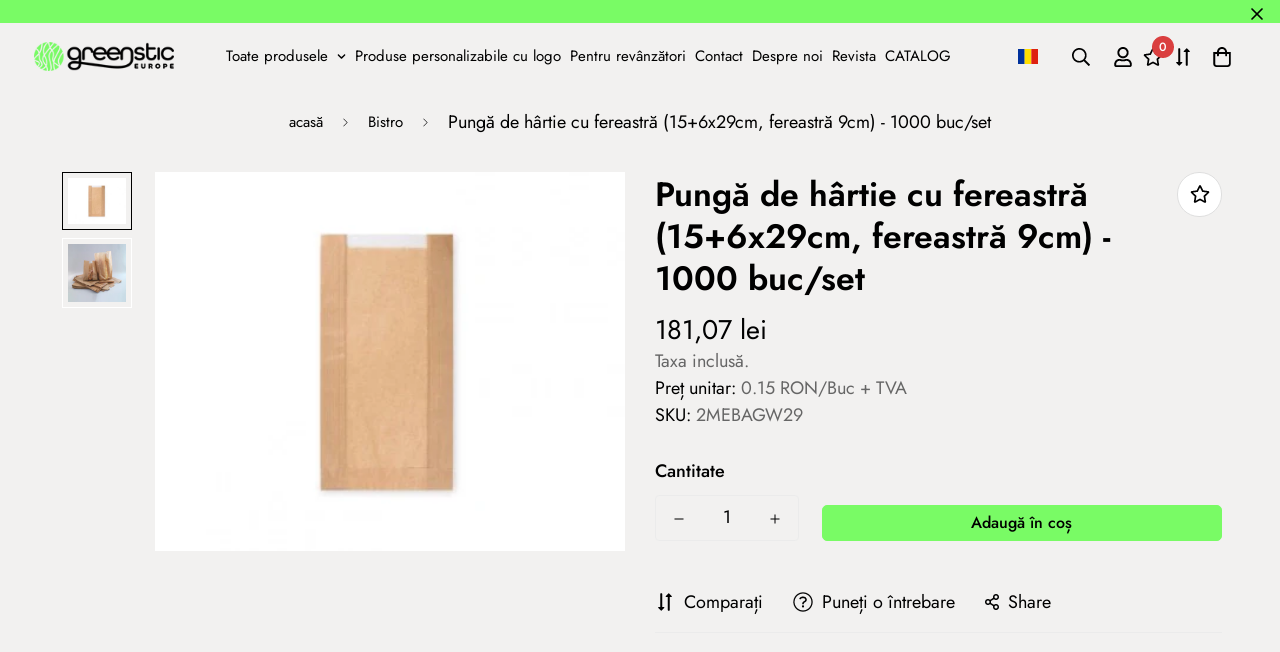

--- FILE ---
content_type: text/html; charset=utf-8
request_url: https://greenstic.ro/products/punga-de-hartie-cu-fereastra-15-6-29cm-fereastra-9cm-1000-buc-set?view=grid-card-item
body_size: 2626
content:
















  








<div class="sf-column"><div class="sf__pcard  cursor-pointer sf-prod__block sf__pcard-style-1" data-view="card"><form method="post" action="/cart/add" accept-charset="UTF-8" class="product-form form" enctype="multipart/form-data" novalidate="novalidate" data-product-id="8718244806992" data-product-handle="punga-de-hartie-cu-fereastra-15-6-29cm-fereastra-9cm-1000-buc-set"><input type="hidden" name="form_type" value="product" /><input type="hidden" name="utf8" value="✓" /><input hidden name="id" required value="47650674770256" data-selected-variant="">
    <div class="sf__pcard-image ">
      <div class="overflow-hidden cursor-pointer relative sf__image-box">
        


<div class="flex justify-center items-center">
  <a href="/products/punga-de-hartie-cu-fereastra-15-6-29cm-fereastra-9cm-1000-buc-set" class="block w-full">
      
        <div class="spc__main-img">
          <div data-image-id="" class="sf-image " data-image-wrapper data-image-loading  style="--aspect-ratio: 3/4;">
  <img
      class="lazyload se-out w-full h-full"
      
      data-src="//greenstic.ro/cdn/shop/files/papirtasakpekaruhoz2_{width}x.webp?v=1700575820"
      data-widths="[180,360,400]"
      data-aspectratio="1.238390092879257"
      data-sizes="auto"
      alt=" Pungă de hârtie cu fereastră (15+6x29cm, fereastră 9cm) - 1000 buc/set - greenstic.ro"
      alt="Pungă de hârtie cu fereastră (15+6x29cm, fereastră 9cm) - 1000 buc/set"
      data-image
  >
  <noscript>
    <img class="se-out w-full h-full" src="//greenstic.ro/cdn/shop/files/papirtasakpekaruhoz2_2048x2048.webp?v=1700575820" alt=" Pungă de hârtie cu fereastră (15+6x29cm, fereastră 9cm) - 1000 buc/set - greenstic.ro">
  </noscript>
</div>

        </div><div class="spc__hover-img">
            <div data-image-id="52813638697296" class="sf-image " data-image-wrapper data-image-loading  style="--aspect-ratio: 3/4;">
  <img
      class="lazyload se-out w-full h-full"
      
      data-src="//greenstic.ro/cdn/shop/files/papirtasakpekaruhoz_{width}x.jpg?v=1700575955"
      data-widths="[180,360,540,550]"
      data-aspectratio="1.0"
      data-sizes="auto"
      alt=" Pungă de hârtie cu fereastră (15+6x29cm, fereastră 9cm) - 1000 buc/set - greenstic.ro"
      alt="Pungă de hârtie cu fereastră (15+6x29cm, fereastră 9cm) - 1000 buc/set"
      data-image
  >
  <noscript>
    <img class="se-out w-full h-full" src="//greenstic.ro/cdn/shop/files/papirtasakpekaruhoz_2048x2048.jpg?v=1700575955" alt=" Pungă de hârtie cu fereastră (15+6x29cm, fereastră 9cm) - 1000 buc/set - greenstic.ro">
  </noscript>
</div>

          </div>
  </a>
</div>

        







        <span class="prod__tag prod__tag--soldout" style="display: none;">
    Vândut
</span>
<div class="sf__pcard-action hidden md:block z-10">
            




  

<button
  class="sf__tooltip-item sf__btn-icon sf-wishlist__button sf__tooltip-left
 sf__tooltip-style-1"
  data-product-handle="punga-de-hartie-cu-fereastra-15-6-29cm-fereastra-9cm-1000-buc-set"type="button">
  
      <span class="sf__tooltip-icon block">


        <svg class="w-[20px] h-[20px]" fill="currentColor" xmlns="http://www.w3.org/2000/svg" viewBox="0 0 576 512"><path d="M528.1 171.5L382 150.2 316.7 17.8c-11.7-23.6-45.6-23.9-57.4 0L194 150.2 47.9 171.5c-26.2 3.8-36.7 36.1-17.7 54.6l105.7 103-25 145.5c-4.5 26.3 23.2 46 46.4 33.7L288 439.6l130.7 68.7c23.2 12.2 50.9-7.4 46.4-33.7l-25-145.5 105.7-103c19-18.5 8.5-50.8-17.7-54.6zM388.6 312.3l23.7 138.4L288 385.4l-124.3 65.3 23.7-138.4-100.6-98 139-20.2 62.2-126 62.2 126 139 20.2-100.6 98z"/></svg>
    
</span>
  
<span
    class="sf__tooltip-content sf-wishlist__button-content"
    data-revert-text="Adaugă în coș"
  >
    
  </span>
</button>






<button
  class="sf__tooltip-item sf__btn-icon sf-prod-compare__button sf__tooltip-left
 sf__tooltip-style-1"
  data-product-handle="punga-de-hartie-cu-fereastra-15-6-29cm-fereastra-9cm-1000-buc-set"type="button">
  
      <span class="sf__tooltip-icon block">


        <svg class="w-[20px] h-[20px]" fill="currentColor" xmlns="http://www.w3.org/2000/svg" viewBox="0 0 384 512"><path fill="currentColor" d="M164 384h-44V48a16 16 0 0 0-16-16H88a16 16 0 0 0-16 16v336H28a12 12 0 0 0-8.73 20.24l68 72a12 12 0 0 0 17.44 0l68-72A12 12 0 0 0 164 384zm200.72-276.24l-68-72a12 12 0 0 0-17.44 0l-68 72A12 12 0 0 0 220 128h44v336a16 16 0 0 0 16 16h16a16 16 0 0 0 16-16V128h44a12 12 0 0 0 8.72-20.24z" class=""></path></svg>
    
</span>
  
<span
    class="sf__tooltip-content sf-prod-compare__button-content"
    data-revert-text="Eliminați din comparație"
  >
    Comparați
  </span>
</button>



<button
  class="sf__tooltip-item sf__btn-icon sf-pqv__button sf__tooltip-left
 sf__tooltip-style-1"
  data-product-handle="punga-de-hartie-cu-fereastra-15-6-29cm-fereastra-9cm-1000-buc-set"type="button">
  
      <span class="sf__tooltip-icon block">


        <svg class="w-[20px] h-[20px]" fill="currentColor" stroke="currentColor" xmlns="http://www.w3.org/2000/svg" viewBox="0 0 576 512">
            <path d="M569.354 231.631C512.969 135.948 407.808 72 288 72 168.14 72 63.004 135.994 6.646 231.63a47.999 47.999 0 0 0 0 48.739C63.032 376.053 168.192 440 288 440c119.86 0 224.996-63.994 281.354-159.631a48.002 48.002 0 0 0 0-48.738zM416 228c0 68.483-57.308 124-128 124s-128-55.517-128-124 57.308-124 128-124 128 55.517 128 124zm125.784 36.123C489.837 352.277 393.865 408 288 408c-106.291 0-202.061-56.105-253.784-143.876a16.006 16.006 0 0 1 0-16.247c29.072-49.333 73.341-90.435 127.66-115.887C140.845 158.191 128 191.568 128 228c0 85.818 71.221 156 160 156 88.77 0 160-70.178 160-156 0-36.411-12.833-69.794-33.875-96.01 53.76 25.189 98.274 66.021 127.66 115.887a16.006 16.006 0 0 1-.001 16.246zM224 224c0-10.897 2.727-21.156 7.53-30.137v.02c0 14.554 11.799 26.353 26.353 26.353 14.554 0 26.353-11.799 26.353-26.353s-11.799-26.353-26.353-26.353h-.02c8.981-4.803 19.24-7.53 30.137-7.53 35.346 0 64 28.654 64 64s-28.654 64-64 64-64-28.654-64-64z"/>
        </svg>
    
</span>
  
<span
    class="sf__tooltip-content "
    data-revert-text=""
  >
    Vizualizare rapidă
  </span>
</button>


          </div>
<div class="sf__pcard-quick-add">


<button
  type="submit"
  name="add"
  class="add-to-cart sf__btn flex-grow shrink not-change relative sf__btn-secondary sf__btn-white "
  data-atc-text="Adăugare rapidă"
>
  <span class="atc-spinner inset-0 absolute items-center justify-center">
    


        <svg class="animate-spin w-[20px] h-[20px] " xmlns="http://www.w3.org/2000/svg" viewBox="0 0 24 24" fill="none">
            <circle class="opacity-25" cx="12" cy="12" r="10" stroke="currentColor" stroke-width="4"></circle>
            <path class="opacity-75" fill="currentColor" d="M4 12a8 8 0 018-8V0C5.373 0 0 5.373 0 12h4zm2 5.291A7.962 7.962 0 014 12H0c0 3.042 1.135 5.824 3 7.938l3-2.647z"></path>
        </svg>
    

</span>

  <span class="not-change atc-text">
    
      Adăugare rapidă
    
  </span>
</button>

    
  </div>
        
      </div>
    </div>
    <div class="sf__pcard-content text-left">
      <div class="mt-3 lg:mt-5">
  <div class="max-w-full w-full">
      <h3 class="block text-base">
        <a href="/products/punga-de-hartie-cu-fereastra-15-6-29cm-fereastra-9cm-1000-buc-set" class="block mb-[5px] leading-normal sf__pcard-name font-medium truncate-lines hover:text-color-secondary">
          Pungă de hârtie cu fereastră (15+6x29cm, fereastră 9cm) - 1000 buc/set
        </a>
      </h3>
    
    
  </div>

  <div class="sf__pcard-price leading-normal">
    <span class="text-color-price-title">Preț:</span>
    <div class="product-prices inline-flex items-center flex-wrap">
  <span class=" prod__price text-color-regular-price">181,07 lei</span>
  <span class="prod__compare_price ml-2 line-through text-color-secondary hidden">181,07 lei</span>
  <div class="text-sm product-prices__unit w-full hidden">
    <span class="visually-hidden visually-hidden--inline">Preț unitar</span>
    <div class="price-unit-price"><span data-unit-price></span><span aria-hidden="true">/</span><span class="visually-hidden">pe&nbsp;</span><span data-unit-price-base-unit></span></div>
  </div>
</div>

  </div>
    
    <div class="main-product__block-tax text-color-subtext">
        <span class="unit-price text-color-price-title">Preț unitar: </span><span class="unit-price text-color-regular-price">0.15&nbsp;RON/Buc + TVA</span>
    </div>

</div>

      <div class="content-view-list mt-5 hidden">
  <div class="leading-7 text-color-secondary mb-4">
    Pungă de hârtie de panificație maro. Datorită ferestrei transparente, conținutul devine vizibil. Ambalare: Pachet: 1000...
  </div>
  <div class="flex items-start">


<button
  type="submit"
  name="add"
  class="add-to-cart sf__btn flex-grow shrink not-change relative sf__btn-primary "
  data-atc-text="Adăugare rapidă"
>
  <span class="atc-spinner inset-0 absolute items-center justify-center">
    


        <svg class="animate-spin w-[20px] h-[20px] " xmlns="http://www.w3.org/2000/svg" viewBox="0 0 24 24" fill="none">
            <circle class="opacity-25" cx="12" cy="12" r="10" stroke="currentColor" stroke-width="4"></circle>
            <path class="opacity-75" fill="currentColor" d="M4 12a8 8 0 018-8V0C5.373 0 0 5.373 0 12h4zm2 5.291A7.962 7.962 0 014 12H0c0 3.042 1.135 5.824 3 7.938l3-2.647z"></path>
        </svg>
    

</span>

  <span class="not-change atc-text">
    
      Adăugare rapidă
    
  </span>
</button>

      
<div class="grid grid-cols-3 gap-2.5 ml-2.5">
      




  

<button
  class="sf__tooltip-item sf__btn-icon sf-wishlist__button sf__tooltip-bottom
 sf__tooltip-style-1"
  data-product-handle="punga-de-hartie-cu-fereastra-15-6-29cm-fereastra-9cm-1000-buc-set"type="button">
  
      <span class="sf__tooltip-icon block">


        <svg class="w-[20px] h-[20px]" fill="currentColor" xmlns="http://www.w3.org/2000/svg" viewBox="0 0 576 512"><path d="M528.1 171.5L382 150.2 316.7 17.8c-11.7-23.6-45.6-23.9-57.4 0L194 150.2 47.9 171.5c-26.2 3.8-36.7 36.1-17.7 54.6l105.7 103-25 145.5c-4.5 26.3 23.2 46 46.4 33.7L288 439.6l130.7 68.7c23.2 12.2 50.9-7.4 46.4-33.7l-25-145.5 105.7-103c19-18.5 8.5-50.8-17.7-54.6zM388.6 312.3l23.7 138.4L288 385.4l-124.3 65.3 23.7-138.4-100.6-98 139-20.2 62.2-126 62.2 126 139 20.2-100.6 98z"/></svg>
    
</span>
  
<span
    class="sf__tooltip-content sf-wishlist__button-content"
    data-revert-text="Adaugă în coș"
  >
    
  </span>
</button>






<button
  class="sf__tooltip-item sf__btn-icon sf-prod-compare__button sf__tooltip-bottom
 sf__tooltip-style-1"
  data-product-handle="punga-de-hartie-cu-fereastra-15-6-29cm-fereastra-9cm-1000-buc-set"type="button">
  
      <span class="sf__tooltip-icon block">


        <svg class="w-[20px] h-[20px]" fill="currentColor" xmlns="http://www.w3.org/2000/svg" viewBox="0 0 384 512"><path fill="currentColor" d="M164 384h-44V48a16 16 0 0 0-16-16H88a16 16 0 0 0-16 16v336H28a12 12 0 0 0-8.73 20.24l68 72a12 12 0 0 0 17.44 0l68-72A12 12 0 0 0 164 384zm200.72-276.24l-68-72a12 12 0 0 0-17.44 0l-68 72A12 12 0 0 0 220 128h44v336a16 16 0 0 0 16 16h16a16 16 0 0 0 16-16V128h44a12 12 0 0 0 8.72-20.24z" class=""></path></svg>
    
</span>
  
<span
    class="sf__tooltip-content sf-prod-compare__button-content"
    data-revert-text="Eliminați din comparație"
  >
    Comparați
  </span>
</button>



<button
  class="sf__tooltip-item sf__btn-icon sf-pqv__button sf__tooltip-bottom
 sf__tooltip-style-1"
  data-product-handle="punga-de-hartie-cu-fereastra-15-6-29cm-fereastra-9cm-1000-buc-set"type="button">
  
      <span class="sf__tooltip-icon block">


        <svg class="w-[20px] h-[20px]" fill="currentColor" stroke="currentColor" xmlns="http://www.w3.org/2000/svg" viewBox="0 0 576 512">
            <path d="M569.354 231.631C512.969 135.948 407.808 72 288 72 168.14 72 63.004 135.994 6.646 231.63a47.999 47.999 0 0 0 0 48.739C63.032 376.053 168.192 440 288 440c119.86 0 224.996-63.994 281.354-159.631a48.002 48.002 0 0 0 0-48.738zM416 228c0 68.483-57.308 124-128 124s-128-55.517-128-124 57.308-124 128-124 128 55.517 128 124zm125.784 36.123C489.837 352.277 393.865 408 288 408c-106.291 0-202.061-56.105-253.784-143.876a16.006 16.006 0 0 1 0-16.247c29.072-49.333 73.341-90.435 127.66-115.887C140.845 158.191 128 191.568 128 228c0 85.818 71.221 156 160 156 88.77 0 160-70.178 160-156 0-36.411-12.833-69.794-33.875-96.01 53.76 25.189 98.274 66.021 127.66 115.887a16.006 16.006 0 0 1-.001 16.246zM224 224c0-10.897 2.727-21.156 7.53-30.137v.02c0 14.554 11.799 26.353 26.353 26.353 14.554 0 26.353-11.799 26.353-26.353s-11.799-26.353-26.353-26.353h-.02c8.981-4.803 19.24-7.53 30.137-7.53 35.346 0 64 28.654 64 64s-28.654 64-64 64-64-28.654-64-64z"/>
        </svg>
    
</span>
  
<span
    class="sf__tooltip-content "
    data-revert-text=""
  >
    Vizualizare rapidă
  </span>
</button>


    </div>
  </div>
</div>


    </div><input type="hidden" name="product-id" value="8718244806992" /></form></div>


</div>


--- FILE ---
content_type: text/css
request_url: https://greenstic.ro/cdn/shop/t/3/assets/beae.base.min.css?v=145827667128827185271744030027
body_size: 5293
content:
.beae-section>div.beae__section--container.beae__section--full,body,html{max-width:100%}.beae-html ol ol,.beae-html ul ol,.beae-html ul ul{margin-block-start:0;margin-block-end:0}.beae-section .beae-section-heading,.beae-section .beae__section--container:not(.beae__section--full){max-width:var(--beae-page-width,1470px)}body,html{width:100vw;min-height:100dvh}body{margin:0;display:block}.beae-builder{position:relative;z-index:1}.beae-sections{width:100%;display:flex;flex-flow:column}.beae-sections.beae-content-wrapper img:not([load]){background:url('https://cdn.beae.com/vendors/images/loading.gif') center center/56px 56px no-repeat}.beae-sections [class*=beae-typo-]{margin-block-start:0px;margin-block-end:0px;margin-inline-start:0;margin-inline-end:0}.beae-sections .beae-btn-pr,.beae-sections .beae-btn-se,.beae-sections .beae-btn-te{text-align:center;zoom:calc(var(--scale-ratio,1) * calc(100% / var(--font-size-ratio,1)))}.beae-sections *,.beae-sections ::after,.beae-sections ::before{box-sizing:border-box}.beae-sections button{border:none}.beae-sections [class*=beae-typo-]:not(.beae-section.beae-core){zoom:calc(100% / var(--font-size-ratio,1))}.beae__section--container .beae__section--container{zoom:100%}button,input,optgroup,select,textarea{font-family:inherit;font-size:100%;font-weight:inherit;font-style:inherit;line-height:inherit;text-transform:inherit;color:inherit;margin:0;padding:0}.beae-flexbox-container{min-height:20px}.beae-section-heading{width:100%;text-align:center}.beae-section-background-video{pointer-events:none;overflow:hidden;position:absolute;top:0;left:0;bottom:0;right:0}.beae-section-background-video iframe,.beae-section-background-video video{position:absolute;top:50%;left:50%;transform:translate(-50%,-50%);width:100%;height:100%;overflow:hidden;object-fit:cover;pointer-events:none;border:none;background:#000;z-index:-1}.beae-section,div.beae__section--container{position:relative;width:100%}.beae-section__overlay>.beae-overlay{display:block;position:absolute;top:0;left:0;bottom:0;right:0}.beae-section:not(.beae-section){float:left}.beae-section.beae-section{clear:both}div.beae__section--container{margin:0 auto;display:flex;flex-wrap:wrap}.beae-section-shape-divider{position:absolute;left:0;right:0;overflow:hidden;-webkit-transform:translate3d(0,0,0);transform:translate3d(0,0,0);display:flex}.beae-section-shape-divider[data-shape-position=top]{top:0}.beae-section-shape-divider[data-shape-position=bottom]{bottom:0}.beae-section-shape-divider[data-shape-position=bottom]>span{transform:rotateX(180deg)}.beae-flexbox-core,.beae-section-shape-divider>span{width:100%}.beae-section-shape-divider svg{display:flex;position:relative;left:50%;transform:translateX(-50%);width:100%;height:100px}.beae-grid-container{position:relative;display:grid!important;margin:0 auto!important;--gap-x:0px;--gap-y:0px;--grid-gutter:calc(var(--beae-site-margin-mobile, 19px) - var(--gap-y));--cell-max-width:100%;--inset-padding:0vw;grid-template-rows:repeat(var(--rows-mobile),calc(100vw * 0.0212));grid-template-columns:minmax(var(--grid-gutter),1fr) repeat(var(--cols-mobile),minmax(0,var(--cell-max-width))) minmax(var(--grid-gutter),1fr);row-gap:var(--gap-y);column-gap:var(--gap-x)}.beae-scale-ratio{zoom:calc(var(--scale-ratio,1) * calc(100% / var(--font-size-ratio,1)))}.beae-grid-block{position:relative;z-index:10}.beae-grid-block>.beae-block{position:absolute;top:0;left:0;width:100%;height:100%;display:flex}.beae-grid-block>.beae-block.beae-core>.beae-block:not([data-min-height=content]){display:inline-block;width:fit-content;height:fit-content}.beae-grid-block .beae-core{justify-content:var(--align-x);align-items:var(--align-y)}div.beae-sections .beae-flexbox-row .beae-flexbox-column>.beae-block.beae-core{display:block;width:auto;height:auto}[data-beae-animation]{animation-duration:1s}.beae-image-default{display:block;line-height:0}div.beae-builder{width:100%;margin:0 auto}div.beae-core img{width:100%;height:auto;border:0;float:left;vertical-align:middle}div.beae-core figure{margin:0}div.beae-block{position:relative;display:block;height:fit-content}h1,h2,h3,h4,h5,h6,img,p{margin:0;vertical-align:baseline}.beae-block ol,.beae-block ul{list-style:none;padding:0;margin:0}.beae-html ol,.beae-html ul{color:inherit;display:block;margin-block-start:1em;margin-block-end:1em;margin-inline-start:0;margin-inline-end:0;padding-inline-start:40px}.beae-html ul{list-style-type:disc}.beae-html ol{list-style-type:decimal}.beae-html ul ul{list-style-type:circle}.beae-html ul ul ul{list-style-type:square}.beae-block button,.beae-block input,.beae-block select,.beae-block textarea{font-family:inherit}.beae-section>.beae-flexbox,.beae-section>.beae-grid-system{padding-top:var(--beae-section-padding-top);padding-bottom:var(--beae-section-padding-bottom)}.beae-grid-system .beae-section-heading,.beae-section>div.beae-flexbox>div.beae__section--container:not(.beae__section--full){padding-left:var(--beae-site-margin);padding-right:var(--beae-site-margin)}.beae-section .beae-background-image{position:absolute;top:0;left:0;z-index:-1;width:100%;height:100%}.beae-section .beae-background-image img{width:100%;height:100%}.beae-section .beae-section-heading{padding-bottom:var(--heading-fill, '0px');text-align:var(--heading-alignment, 'center');margin:0 auto}.beae-section .beae-section-heading div.beae-section-heading-content{width:100%;text-align:var(--heading-alignment, 'center');filter:var(--heading-filter, '')}.beae-section .beae-section-heading .beae-section-heading__wrapper{margin:0 var(--heading-margin, '24%');position:relative}.beae-flexbox-row{display:flex;width:100%}.beae-grid-block .beae-core .beae-block.beae-x-fit{width:100%;height:100%;display:flex;align-items:center;justify-content:center}.beae-x-fit>div[data-fill=true]{height:100%;width:100%;text-align:center}.beae-slide-item img{pointer-events:none}@media (min-width:768px){.beae-grid-container{position:relative;display:grid!important;--gap-x:0px;--gap-y:0px;--grid-gutter:calc(var(--beae-site-margin, 15px) - var(--gap-y));--cell-max-width:calc((var(--container-width, 1920px) - (var(--gap-x) * calc(var(--cols) - 1))) / var(--cols));--inset-padding:0vw;----est-container-width:min(var(--container-width, calc(var(--beae-page-width, 1470px) - var(--beae-site-margin, 30px) - var(--beae-site-margin, 30px))), calc(100vw - var(--beae-site-margin, 30px) - var(--beae-site-margin, 30px)));--est-container-width:min(var(--container-width, 1470px), 100vw);grid-template-rows:repeat(var(--rows),calc(var(--est-container-width) * 0.0075));grid-template-columns:minmax(var(--grid-gutter),1fr) repeat(var(--cols),minmax(0,var(--cell-max-width))) minmax(var(--grid-gutter),1fr);row-gap:var(--gap-y);column-gap:var(--gap-x)}.beae-grid-carousel__pagination,.beae-grid-carousel__snaps{display:none!important}}.beae-next-popup--container{z-index:2000000;position:fixed!important;top:0;left:0;width:100vw;height:100dvh;display:flex;box-sizing:content-box;justify-content:center;align-items:center}.beae-next-popup--container:after{content:"";position:fixed;height:100dvh;width:100vw;background:#0000008f;left:0;top:0;z-index:1;backdrop-filter:blur(5px);opacity:0;cursor:url("data:image/svg+xml,%3Csvg xmlns='http://www.w3.org/2000/svg' role='presentation' stroke-width='2' focusable='false' width='44' height='44' viewBox='-10 -10 44 44' style='outline: 1px solid %23fff;outline-offset: -1px;border-radius: 100%25;'%3E%3Cpath d='M17.658 6.343 6.344 17.657M17.658 17.657 6.344 6.343' stroke='white'%3E%3C/path%3E%3C/svg%3E") 22 22,auto;transition:250ms ease-in-out .3s}.beae-next-popup--container.active:after{opacity:1;transition:250ms ease-in-out .1s}.beae-next-popup--container .beae-popup__wrapper{position:relative;z-index:2;justify-content:center;align-items:center;width:fit-content;margin:0;min-height:auto;display:inline-flex}.beae-next-popup--container .beae-popup__wrapper .beae-popup__body{position:relative;padding:1.4rem 0;max-height:calc(100dvh - 40px);display:inline-flex;overflow:auto}.beae-popup__body{background:#fff;border-radius:10px;min-height:60px;max-width:96vw}.beae-popup__content{opacity:0;height:100%;width:100%;padding:0 1.4rem;transition:opacity .1s cubic-bezier(.4, 0, .6, 1)}.beae-next-popup--container.active .beae-popup__content{opacity:1;transition:opacity 250ms cubic-bezier(.4, 0, .6, 1) .6s}.beae-next-popup--container[data-layout=center] .beae-popup__body{transform:scale(.9) translateY(10%);width:var(--beae-popup-width);opacity:0;transition:250ms ease-in-out .3s}.beae-next-popup--container[data-layout=center].active .beae-popup__body{transition:250ms ease-out .3s;opacity:1;transform:scale(1) translateY(0)}.beae-next-popup--container[data-layout=left]{justify-content:flex-start;padding-left:1rem}.beae-next-popup--container[data-layout=right]{justify-content:flex-end;width:calc(100vw - 1rem)}.beae-next-popup--container[data-layout=left] .beae-popup__body,.beae-next-popup--container[data-layout=right] .beae-popup__body{height:calc(100dvh - 2rem);width:0;opacity:0;transform:none;transition:250ms cubic-bezier(.4, 0, .6, 1) .1s}.beae-next-popup--container[data-layout=left].active .beae-popup__body,.beae-next-popup--container[data-layout=right].active .beae-popup__body{width:var(--beae-popup-width);opacity:1;transform:none;transition:250ms cubic-bezier(.4, 0, .6, 1) .3s}.beae-next-popup--container .beae-popup__close{position:absolute;top:.5rem;right:.5rem;font-size:20px;z-index:3;cursor:pointer;margin:0;background:0 0;padding:10px;border-radius:100%;transform:scale(0);opacity:0;border:none;line-height:0;color:#00000030;transition:250ms ease-in-out .1s}.beae-next-popup--container .beae-popup__body:hover .beae-popup__close{background:#fff;color:#00000060}.beae-next-popup--container .beae-popup__body .beae-popup__close:hover{color:#000}.beae-next-popup--container__close svg{height:26px;width:26px}.beae-next-popup--container.active .beae-popup__close{transition:250ms ease-out;opacity:1;transform:scale(1)}.beae-spinner svg{animation:.5s linear infinite beae-spinner;width:36px;height:36px;color:#222}@media (max-width:767px){.beae-grid-system .beae-section-heading,.beae-section>div.beae-flexbox>div.beae__section--container:not(.beae__section--full){padding-left:var(--beae-site-margin-mobile);padding-right:var(--beae-site-margin-mobile)}.beae-flexbox-row{display:block}.beae-section>.beae-flexbox,.beae-section>.beae-grid-system{padding-top:var(--beae-section-padding-top-mobile,1.4vmax);padding-bottom:var(--beae-section-padding-bottom-mobile,1.4vmax)}.beae-grid-system .beae-section-heading{position:sticky;left:0}.beae-section .beae-section-heading{padding-bottom:var(--heading-fill-mobile, '0px');text-align:var(--heading-alignment-mobile, 'center');max-width:100vw;margin:0 auto}.beae-section .beae-section-heading div.beae-section-heading-content{text-align:var(--heading-alignment-mobile, 'center');width:100%}.beae-section .beae-section-heading .beae-section-heading__wrapper{position:relative;margin:0}.beae-grid-system.beae-grid-carousel{scrollbar-width:none;scroll-snap-type:x mandatory;overscroll-behavior-x:contain;overflow:auto hidden;position:relative}.beae-grid-carousel__snaps{position:relative;margin-left:var(--beae-site-margin-mobile,19px);display:grid;grid:auto/auto-flow 80vw;z-index:100000}.beae-grid-carousel__snaps>.beae-grid-carousel__snap{scroll-snap-align:center;display:inline-block!important}.beae-grid-system::-webkit-scrollbar{-webkit-appearance:none;height:7px;width:7px}.beae-grid-carousel__pagination{position:absolute;z-index:100000;bottom:calc(var(--beae-section-padding-bottom) + 10px);left:50%;transform:translateX(-50%);display:flex;justify-content:center;align-items:center;gap:5px}.beae-grid-carousel__pagination>div{width:8px;height:8px;border-radius:50%;background-color:#cdcdcd;cursor:pointer;display:inline-block!important}.beae-grid-carousel__pagination>div.active{background-color:#00000060}.beae-grid-system::-webkit-scrollbar-thumb{border-radius:10px;background-color:#bbbbbb80;box-shadow:0 0 1px rgba(255,255,255,.25)}.beae-next-popup--container[data-layout]{padding:14px 14px 0;height:calc(100dvh - 28px);width:calc(100dvw - 28px);bottom:14px;top:auto;align-items:flex-end}.beae-next-popup--container[data-layout-mobile=bottom] .beae-popup__body,.beae-next-popup--container[data-layout-mobile=bottom] .beae-popup__wrapper{width:100%!important}.beae-next-popup--container .beae-popup__close{display:none}.beae-next-popup--container[data-layout] .beae-popup__body{height:auto;max-width:calc(100vw - 28px)}.beae-next-popup--container .beae-popup__wrapper .beae-popup__body{height:auto;width:var(--beae-popup-width);max-height:86dvh;opacity:0;transform:translateY(40%);transition:250ms cubic-bezier(.4, 0, .6, 1) .1s}.beae-next-popup--container.active .beae-popup__wrapper .beae-popup__body{opacity:1;transform:translateY(0);transition:250ms cubic-bezier(.4, 0, .6, 1) .3s}.beae-next-popup--container .beae-popup__wrapper:before{content:url("data:image/svg+xml,%3Csvg xmlns='http://www.w3.org/2000/svg' role='presentation' stroke-width='2' focusable='false' width='24' height='24' class='icon icon-close' viewBox='0 0 24 24'%3E%3Cpath d='M17.658 6.343 6.344 17.657M17.658 17.657 6.344 6.343' stroke='white'%3E%3C/path%3E%3C/svg%3E");position:absolute;bottom:calc(100% + 24px);left:50%;font-size:20px;outline:#fff solid 1px;display:flex;justify-content:center;align-items:center;z-index:3;transform:translateX(-50%);cursor:pointer;border-radius:100%;height:42px;width:42px;opacity:0;line-height:0;transition:opacity 250ms cubic-bezier(.4, 0, .6, 1) .1s}.beae-next-popup--container.active .beae-popup__wrapper:before{opacity:1;transition:opacity 250ms cubic-bezier(.4, 0, .6, 1) .5s}.beae-next-popup--container{justify-content:flex-end;align-items:center}.beae-next-popup--container[data-layout-mobile=center] .beae-popup__body{transform:scale(.9) translateY(10%);width:var(--beae-popup-width);opacity:0;transition:250ms ease-in-out .3s}.beae-next-popup--container[data-layout-mobile=center].active .beae-popup__body{transition:250ms ease-out .3s;opacity:1;transform:scale(1) translateY(0)}.beae-next-popup--container[data-layout-mobile=left] .beae-popup__body,.beae-next-popup--container[data-layout-mobile=right] .beae-popup__body{height:calc(100dvh - 2rem);width:0;opacity:0;transform:none;transition:250ms cubic-bezier(.4, 0, .6, 1) .1s}.beae-next-popup--container[data-layout-mobile=left].active .beae-popup__body,.beae-next-popup--container[data-layout-mobile=right].active .beae-popup__body{width:var(--beae-popup-width);opacity:1;transform:none;transition:250ms cubic-bezier(.4, 0, .6, 1) .3s}}#beae-next-toast{visibility:hidden;opacity:0;background-color:#000;color:#fff;position:fixed;z-index:999999;left:0;right:0;bottom:0;font-size:14px;line-height:20px;display:flex;align-items:center;justify-content:center;padding:6px;transition:.2s cubic-bezier(.51,0,.58,.87)}#beae-next-toast.beae-next-toast-show{visibility:visible;opacity:1}#beae-next-toast #beae-next-toast-icon{padding:0;width:20px;height:20px;display:flex;margin-right:5px}#beae-next-toast #beae-next-toast-icon svg path{fill:#fff}#beae-next-toast.beae-next-toast-error{background:#ffb800;color:#000}@keyframes zoomIn{0%{transform:scale(.5,.5)}100%{transform:scale(1,1)}}@keyframes zoomOut{0%{transform:scale(1.5,1.5)}100%{transform:scale(1,1)}}@keyframes beae-spinner{to{transform:rotate(1turn)}}.beae-spinner--wrp{position:absolute;top:0;left:0;right:0;bottom:0;display:flex;justify-content:center;align-items:center;background:#cccccccc}.beae-spinner{width:20px;height:20px;max-width:20px;max-height:20px;min-width:20px;min-height:20px;border:2px solid #fff;border-bottom-color:transparent;border-radius:50%;display:inline-block!important;opacity:1;box-sizing:border-box;animation:1s linear infinite beae-rotation}@keyframes beae-rotation{0%{transform:rotate(0)}100%{transform:rotate(359deg)}}.beae-body--preview .beae-placeholder-on-builder-mode,.beae-body--preview .beae-preview-hidden{display:none!important}.be-animate-bounce-in:hover,.be-animate-bounce-out:hover{transition-timing-function:cubic-bezier(.47,2.02,.31,-.36)}.be-animate-bob:hover,.be-animate-hang:hover{animation-delay:0s,.3s;animation-fill-mode:forwards;animation-direction:normal,alternate}.be-animated{animation-duration:1s;animation-fill-mode:both}@keyframes be-bounce{20%,53%,80%,from,to{animation-timing-function:cubic-bezier(.215,.61,.355,1);transform:translate3d(0,0,0)}40%,43%{animation-timing-function:cubic-bezier(.755,.05,.855,.06);transform:translate3d(0,-30px,0)}70%{animation-timing-function:cubic-bezier(.755,.05,.855,.06);transform:translate3d(0,-15px,0)}90%{transform:translate3d(0,-4px,0)}}.be-bounce{animation-name:be-bounce;transform-origin:center bottom}@keyframes be-bounceIn{20%,40%,60%,80%,from,to{animation-timing-function:cubic-bezier(.215,.61,.355,1)}0%{opacity:0;transform:scale3d(.3,.3,.3)}20%{transform:scale3d(1.1,1.1,1.1)}40%{transform:scale3d(.9,.9,.9)}60%{opacity:1;transform:scale3d(1.03,1.03,1.03)}80%{transform:scale3d(.97,.97,.97)}to{opacity:1;transform:scale3d(1,1,1)}}.be-bounceIn{animation-name:be-bounceIn}@keyframes be-bounceInDown{60%,75%,90%,from,to{animation-timing-function:cubic-bezier(.215,.61,.355,1)}0%{opacity:0;transform:translate3d(0,-3000px,0)}60%{opacity:1;transform:translate3d(0,25px,0)}75%{transform:translate3d(0,-10px,0)}90%{transform:translate3d(0,5px,0)}to{transform:none}}.be-bounceInDown{animation-name:be-bounceInDown}@keyframes be-bounceInLeft{60%,75%,90%,from,to{animation-timing-function:cubic-bezier(.215,.61,.355,1)}0%{opacity:0;transform:translate3d(-3000px,0,0)}60%{opacity:1;transform:translate3d(25px,0,0)}75%{transform:translate3d(-10px,0,0)}90%{transform:translate3d(5px,0,0)}to{transform:none}}.be-bounceInLeft{animation-name:be-bounceInLeft}@keyframes be-bounceInRight{60%,75%,90%,from,to{animation-timing-function:cubic-bezier(.215,.61,.355,1)}from{opacity:0;transform:translate3d(3000px,0,0)}60%{opacity:1;transform:translate3d(-25px,0,0)}75%{transform:translate3d(10px,0,0)}90%{transform:translate3d(-5px,0,0)}to{transform:none}}.be-bounceInRight{animation-name:be-bounceInRight}@keyframes be-bounceInUp{60%,75%,90%,from,to{animation-timing-function:cubic-bezier(.215,.61,.355,1)}from{opacity:0;transform:translate3d(0,3000px,0)}60%{opacity:1;transform:translate3d(0,-20px,0)}75%{transform:translate3d(0,10px,0)}90%{transform:translate3d(0,-5px,0)}to{transform:translate3d(0,0,0)}}.be-bounceInUp{animation-name:be-bounceInUp}@keyframes be-fadeIn{from{opacity:0}to{opacity:1}}.be-fadeIn{animation-name:be-fadeIn}@keyframes be-fadeInDown{from{opacity:0;transform:translate3d(0,-100%,0)}to{opacity:1;transform:none}}.be-fadeInDown{animation-name:be-fadeInDown}@keyframes be-fadeInDownBig{from{opacity:0;transform:translate3d(0,-2000px,0)}to{opacity:1;transform:none}}.be-fadeInDownBig{animation-name:be-fadeInDownBig}@keyframes be-fadeInLeft{from{opacity:0;transform:translate3d(-100%,0,0)}to{opacity:1;transform:none}}.be-fadeInLeft{animation-name:be-fadeInLeft}@keyframes be-fadeInLeftBig{from{opacity:0;transform:translate3d(-2000px,0,0)}to{opacity:1;transform:none}}.be-fadeInLeftBig{animation-name:be-fadeInLeftBig}@keyframes be-fadeInRight{from{opacity:0;transform:translate3d(100%,0,0)}to{opacity:1;transform:none}}.be-fadeInRight{animation-name:be-fadeInRight}@keyframes be-fadeInRightBig{from{opacity:0;transform:translate3d(2000px,0,0)}to{opacity:1;transform:none}}.be-fadeInRightBig{animation-name:be-fadeInRightBig}@keyframes be-fadeInUp{from{opacity:0;transform:translate3d(0,100%,0)}to{opacity:1;transform:none}}.be-fadeInUp{animation-name:be-fadeInUp}@keyframes be-fadeInUpBig{from{opacity:0;transform:translate3d(0,2000px,0)}to{opacity:1;transform:none}}.be-fadeInUpBig{animation-name:be-fadeInUpBig}@keyframes be-flash{50%,from,to{opacity:1}25%,75%{opacity:0}}.be-flash{animation-name:be-flash}.be-flip{animation-name:be-flip}@keyframes be-flip{from{transform:rotateY(180deg)}to{transform:rotateY(0)}}@keyframes be-flipInX{from{transform:perspective(400px) rotate3d(1,0,0,90deg);animation-timing-function:ease-in;opacity:0}40%{transform:perspective(400px) rotate3d(1,0,0,-20deg);animation-timing-function:ease-in}60%{transform:perspective(400px) rotate3d(1,0,0,10deg);opacity:1}80%{transform:perspective(400px) rotate3d(1,0,0,-5deg)}to{transform:perspective(400px)}}.be-flipInX{-webkit-backface-visibility:visible!important;backface-visibility:visible!important;animation-name:be-flipInX}@keyframes be-flipInY{from{transform:perspective(400px) rotate3d(0,1,0,90deg);animation-timing-function:ease-in;opacity:0}40%{transform:perspective(400px) rotate3d(0,1,0,-20deg);animation-timing-function:ease-in}60%{transform:perspective(400px) rotate3d(0,1,0,10deg);opacity:1}80%{transform:perspective(400px) rotate3d(0,1,0,-5deg)}to{transform:perspective(400px)}}.be-flipInY{-webkit-backface-visibility:visible!important;backface-visibility:visible!important;animation-name:be-flipInY}@keyframes be-jackInTheBox{from{opacity:0;transform:scale(.1) rotate(30deg);transform-origin:center bottom}50%{transform:rotate(-10deg)}70%{transform:rotate(3deg)}to{opacity:1;transform:scale(1)}}.be-jackInTheBox{animation-name:be-jackInTheBox}@keyframes be-jello{11.1%,from,to{transform:none}22.2%{transform:skewX(-12.5deg) skewY(-12.5deg)}33.3%{transform:skewX(6.25deg) skewY(6.25deg)}44.4%{transform:skewX(-3.125deg) skewY(-3.125deg)}55.5%{transform:skewX(1.5625deg) skewY(1.5625deg)}66.6%{transform:skewX(-.78125deg) skewY(-.78125deg)}77.7%{transform:skewX(.39062deg) skewY(.39062deg)}88.8%{transform:skewX(-.19531deg) skewY(-.19531deg)}}.be-jello{animation-name:be-jello;transform-origin:center}@keyframes be-pulse{from,to{transform:scale3d(1,1,1)}50%{transform:scale3d(1.05,1.05,1.05)}}.be-pulse{animation-name:be-pulse}@keyframes be-rollIn{from{opacity:0;transform:translate3d(-100%,0,0) rotate3d(0,0,1,-120deg)}to{opacity:1;transform:none}}.be-rollIn{animation-name:be-rollIn}@keyframes be-rotateIn{0%{-webkit-transform:rotate(0);transform:rotate(0)}100%{-webkit-transform:rotate(360deg);transform:rotate(360deg)}}.be-rotateIn{animation-name:be-rotateIn}@keyframes be-rotateInDownLeft{from{transform-origin:left bottom;transform:rotate3d(0,0,1,-45deg);opacity:0}to{transform-origin:left bottom;transform:none;opacity:1}}.be-rotateInDownLeft{animation-name:be-rotateInDownLeft}@keyframes be-rotateInDownRight{from{transform-origin:right bottom;transform:rotate3d(0,0,1,45deg);opacity:0}to{transform-origin:right bottom;transform:none;opacity:1}}.be-rotateInDownRight{animation-name:be-rotateInDownRight}@keyframes be-rotateInUpLeft{from{transform-origin:left bottom;transform:rotate3d(0,0,1,45deg);opacity:0}to{transform-origin:left bottom;transform:none;opacity:1}}.be-rotateInUpLeft{animation-name:be-rotateInUpLeft}@keyframes be-rotateInUpRight{from{transform-origin:right bottom;transform:rotate3d(0,0,1,-90deg);opacity:0}to{transform-origin:right bottom;transform:none;opacity:1}}.be-rotateInUpRight{animation-name:be-rotateInUpRight}@keyframes be-rubberBand{from,to{transform:scale3d(1,1,1)}30%{transform:scale3d(1.25,.75,1)}40%{transform:scale3d(.75,1.25,1)}50%{transform:scale3d(1.15,.85,1)}65%{transform:scale3d(.95,1.05,1)}75%{transform:scale3d(1.05,.95,1)}}.be-rubberBand{animation-name:be-rubberBand}@keyframes be-shake{from,to{transform:translate3d(0,0,0)}10%,30%,50%,70%,90%{transform:translate3d(-10px,0,0)}20%,40%,60%,80%{transform:translate3d(10px,0,0)}}@keyframes be-slideInDown{from{transform:translate3d(0,-100%,0);visibility:visible}to{transform:translate3d(0,0,0)}}.be-slideInDown{animation-name:be-slideInDown}@keyframes be-slideInLeft{from{transform:translate3d(-100%,0,0);visibility:visible}to{transform:translate3d(0,0,0)}}.be-slideInLeft{animation-name:be-slideInLeft}@keyframes be-slideInRight{from{transform:translate3d(100%,0,0);visibility:visible}to{transform:translate3d(0,0,0)}}.be-slideInRight{animation-name:be-slideInRight}@keyframes be-slideInUp{from{transform:translate3d(0,100%,0);visibility:visible}to{transform:translate3d(0,0,0)}}.be-slideInUp{animation-name:be-slideInUp}@keyframes be-tada{from,to{transform:scale3d(1,1,1)}10%,20%{transform:scale3d(.9,.9,.9) rotate3d(0,0,1,-3deg)}30%,50%,70%,90%{transform:scale3d(1.1,1.1,1.1) rotate3d(0,0,1,3deg)}40%,60%,80%{transform:scale3d(1.1,1.1,1.1) rotate3d(0,0,1,-3deg)}}.be-tada{animation-name:be-tada}@keyframes shake{from,to{transform:translate3d(0,0,0)}10%,30%,50%,70%,90%{transform:translate3d(-10px,0,0)}20%,40%,60%,80%{transform:translate3d(10px,0,0)}}.be-shake{animation-name:shake}@keyframes be-wobble{from,to{transform:none}15%{transform:translate3d(-25%,0,0) rotate3d(0,0,1,-5deg)}30%{transform:translate3d(20%,0,0) rotate3d(0,0,1,3deg)}45%{transform:translate3d(-15%,0,0) rotate3d(0,0,1,-3deg)}60%{transform:translate3d(10%,0,0) rotate3d(0,0,1,2deg)}75%{transform:translate3d(-5%,0,0) rotate3d(0,0,1,-1deg)}}.be-wobble{animation-name:be-wobble}@keyframes be-zoomIn{from{opacity:0;transform:scale3d(.3,.3,.3)}50%{opacity:1}}.be-zoomIn{animation-name:be-zoomIn}@keyframes be-zoomInDown{from{opacity:0;transform:scale3d(.1,.1,.1) translate3d(0,-1000px,0);animation-timing-function:cubic-bezier(.55,.055,.675,.19)}60%{opacity:1;transform:scale3d(.475,.475,.475) translate3d(0,60px,0);animation-timing-function:cubic-bezier(.175,.885,.32,1)}}.be-zoomInDown{animation-name:be-zoomInDown}@keyframes be-zoomInLeft{from{opacity:0;transform:scale3d(.1,.1,.1) translate3d(-1000px,0,0);animation-timing-function:cubic-bezier(.55,.055,.675,.19)}60%{opacity:1;transform:scale3d(.475,.475,.475) translate3d(10px,0,0);animation-timing-function:cubic-bezier(.175,.885,.32,1)}}.be-zoomInLeft{animation-name:be-zoomInLeft}@keyframes be-zoomInRight{from{opacity:0;transform:scale3d(.1,.1,.1) translate3d(1000px,0,0);animation-timing-function:cubic-bezier(.55,.055,.675,.19)}60%{opacity:1;transform:scale3d(.475,.475,.475) translate3d(-10px,0,0);animation-timing-function:cubic-bezier(.175,.885,.32,1)}}.be-zoomInRight{animation-name:be-zoomInRight}@keyframes be-zoomInUp{from{opacity:0;transform:scale3d(.1,.1,.1) translate3d(0,1000px,0);animation-timing-function:cubic-bezier(.55,.055,.675,.19)}60%{opacity:1;transform:scale3d(.475,.475,.475) translate3d(0,-60px,0);animation-timing-function:cubic-bezier(.175,.885,.32,1)}}.be-zoomInUp{animation-name:be-zoomInUp}.be-animate-backward{transition:.35s}.be-animate-backward:hover{transform:translateX(-8px)}@keyframes be-bob{0%,100%{transform:translateY(-8px)}50%{transform:translateY(-4px)}}@keyframes be-bob-float{100%{transform:translateY(-8px)}}.be-animate-bob:hover{animation-name:be-bob-float,be-bob;animation-duration:.3s,1.5s;animation-timing-function:ease-out,ease-in-out;animation-iteration-count:1,infinite}.be-animate-buzz-out:hover,.be-animate-buzz:hover,.be-animate-pop:hover{animation-timing-function:linear}.be-animate-bounce-in,.be-animate-bounce-out{transition-duration:.5s}.be-animate-bounce-in:hover{transform:scale(1.2)}.be-animate-bounce-out:hover{transform:scale(.8)}@keyframes pb-buzz-out{10%,30%{transform:translateX(3px) rotate(2deg)}20%,40%{transform:translateX(-3px) rotate(-2deg)}50%,70%{transform:translateX(2px) rotate(1deg)}60%,80%{transform:translateX(-2px) rotate(-1deg)}90%{transform:translateX(1px) rotate(0)}100%{transform:translateX(-1px) rotate(0)}}.be-animate-buzz-out:hover{animation-name:pb-buzz-out;animation-duration:.75s;animation-iteration-count:1}@keyframes pb-buzz{50%{transform:translateX(3px) rotate(2deg)}100%{transform:translateX(-3px) rotate(-2deg)}}.be-animate-buzz:hover{animation-name:pb-buzz;animation-duration:.15s;animation-iteration-count:infinite}.be-animate-float-shadow{position:relative;transition-duration:.3s;transition-property:transform}.be-animate-float-shadow:before{position:absolute;z-index:-1;content:'';top:100%;left:5%;height:10px;width:90%;opacity:0;background:radial-gradient(ellipse at center,rgba(0,0,0,.35) 0,transparent 80%);transition-duration:.3s;transition-property:transform,opacity}.be-animate-float-shadow:hover{transform:translateY(-5px)}.be-animate-float-shadow:hover:before{opacity:1;transform:translateY(5px)}.be-animate-float,.be-animate-sink{transition-duration:.3s;transition-property:transform;transition-timing-function:ease-out}.be-animate-float:hover{transform:translateY(-8px)}.be-animate-glow,.be-animate-shadow{transition-duration:.3s;transition-property:box-shadow}.be-animate-glow:hover{box-shadow:0 0 8px rgba(0,0,0,.6)}.be-animate-grow-shadow:hover,.be-animate-shadow:hover{box-shadow:0 10px 10px -10px rgba(0,0,0,.5)}.be-animate-grow,.be-animate-grow-rotate,.be-animate-rotate,.be-animate-shrink,.be-animate-skew{transition-duration:.3s;transition-property:transform}.be-animate-grow-rotate:hover{transform:scale(1.1) rotate(4deg)}.be-animate-grow-shadow{transition-duration:.3s;transition-property:box-shadow,transform}.be-animate-grow-shadow:hover,.be-animate-grow:hover{transform:scale(1.1)}@keyframes be-hang{0%,100%{transform:translateY(8px)}50%{transform:translateY(4px)}}@keyframes be-hang-sink{100%{transform:translateY(8px)}}.be-animate-hang:hover{animation-name:be-hang-sink,be-hang;animation-duration:.3s,1.5s;animation-timing-function:ease-out,ease-in-out;animation-iteration-count:1,infinite}@keyframes be-pop{50%{transform:scale(1.2)}}.be-animate-pop:hover{animation-name:be-pop;animation-duration:.3s;animation-iteration-count:1}.be-animate-pulse-grow:hover,.be-animate-pulse-shrink:hover,.be-animate-pulse:hover{animation-iteration-count:infinite;animation-timing-function:linear}@keyframes be-pulse-grow{to{transform:scale(1.1)}}.be-animate-pulse-grow:hover{animation-name:be-pulse-grow;animation-duration:.3s;animation-direction:alternate}@keyframes be-pulse-shrink{to{transform:scale(.9)}}.be-animate-pulse-shrink:hover{animation-name:be-pulse-shrink;animation-duration:.3s;animation-direction:alternate}@keyframes be-pulse{25%{transform:scale(1.1)}75%{transform:scale(.9)}}.be-animate-pulse:hover{animation-name:be-pulse;animation-duration:1s}@keyframes be-push{50%{transform:scale(.8)}100%{transform:scale(1)}}.be-animate-push:hover{animation-name:be-push;animation-duration:.3s;animation-timing-function:linear;animation-iteration-count:1}.be-animate-wobble-bottom:hover,.be-animate-wobble-horizontal:hover,.be-animate-wobble-skew:hover,.be-animate-wobble-to-bottom-right:hover,.be-animate-wobble-to-top-right:hover,.be-animate-wobble-top:hover,.be-animate-wobble-vertical:hover{animation-duration:1s;animation-timing-function:ease-in-out;animation-iteration-count:1}.be-animate-rotate:hover{transform:rotate(4deg)}.be-animate-shadow-radial{position:relative}.be-animate-shadow-radial:after,.be-animate-shadow-radial:before{position:absolute;content:'';left:0;width:100%;background-repeat:no-repeat;height:5px;opacity:0;transition-duration:.3s;transition-property:opacity}.be-animate-shadow-radial:before{bottom:100%;background:radial-gradient(ellipse at 50% 150%,rgba(0,0,0,.6) 0,transparent 80%)}.be-animate-shadow-radial:after{top:100%;background:radial-gradient(ellipse at 50% -50%,rgba(0,0,0,.6) 0,transparent 80%)}.be-animate-shadow-radial:hover:after,.be-animate-shadow-radial:hover:before{opacity:1}.be-animate-shrink:hover{transform:scale(.9)}.be-animate-sink:hover{transform:translateY(8px)}.be-animate-skew-backward,.be-animate-skew-forward{transition-duration:.3s;transition-property:transform;transform-origin:0 100%}.be-animate-skew-backward:hover{transform:skew(10deg)}.be-animate-skew-forward:hover,.be-animate-skew:hover{transform:skew(-10deg)}@keyframes be-wobble-bottom{16.65%{transform:skew(-12deg)}33.3%{transform:skew(10deg)}49.95%{transform:skew(-6deg)}66.6%{transform:skew(4deg)}83.25%{transform:skew(-2deg)}100%{transform:skew(0)}}.be-animate-wobble-bottom{transform-origin:100% 0}.be-animate-wobble-bottom:hover{animation-name:be-wobble-bottom}@keyframes be-wobble-horizontal{16.65%{transform:translateX(8px)}33.3%{transform:translateX(-6px)}49.95%{transform:translateX(4px)}66.6%{transform:translateX(-2px)}83.25%{transform:translateX(1px)}100%{transform:translateX(0)}}.be-animate-wobble-horizontal:hover{animation-name:be-wobble-horizontal}@keyframes be-wobble-skew{16.65%{transform:skew(-12deg)}33.3%{transform:skew(10deg)}49.95%{transform:skew(-6deg)}66.6%{transform:skew(4deg)}83.25%{transform:skew(-2deg)}100%{transform:skew(0)}}.be-animate-wobble-skew:hover{animation-name:be-wobble-skew}@keyframes be-wobble-tbr{16.65%{transform:translate(8px,8px)}33.3%{transform:translate(-6px,-6px)}49.95%{transform:translate(4px,4px)}66.6%{transform:translate(-2px,-2px)}83.25%{transform:translate(1px,1px)}100%{transform:translate(0,0)}}.be-animate-wobble-to-bottom-right:hover{animation-name:be-wobble-tbr}@keyframes be-wobble-ttr{16.65%{transform:translate(8px,-8px)}33.3%{transform:translate(-6px,6px)}49.95%{transform:translate(4px,-4px)}66.6%{transform:translate(-2px,2px)}83.25%{transform:translate(1px,-1px)}100%{transform:translate(0,0)}}.be-animate-wobble-to-top-right:hover{animation-name:be-wobble-ttr}@keyframes be-wobble-top{16.65%{transform:skew(-12deg)}33.3%{transform:skew(10deg)}49.95%{transform:skew(-6deg)}66.6%{transform:skew(4deg)}83.25%{transform:skew(-2deg)}100%{transform:skew(0)}}.be-animate-wobble-top{transform-origin:0 100%}.be-animate-wobble-top:hover{animation-name:be-wobble-top}@keyframes be-wobble-vertical{16.65%{transform:translateY(8px)}33.3%{transform:translateY(-6px)}49.95%{transform:translateY(4px)}66.6%{transform:translateY(-2px)}83.25%{transform:translateY(1px)}100%{transform:translateY(0)}}.be-animate-wobble-vertical:hover{animation-name:be-wobble-vertical}.beae-block[data-animation]{animation-duration:.6s;animation-delay:.1s;animation-timing-function:ease;animation-fill-mode:forwards;visibility:hidden} /* 2.1.8 */

--- FILE ---
content_type: application/javascript
request_url: https://product-labels.zend-apps.com/script/4745/p-label_48545.js
body_size: 3394
content:
var ZAPL = {}; ZAPL.ScriptMaker=function(e,t){var a=document.createElement("script");a.type="text/javascript",a.src=e,""!=t&&(a.onload=t),document.getElementsByTagName("head")[0].appendChild(a)}; ZAPL.is_product_details_found=0; ZAPL.productDetailsPage = function() { if(meta.page.pageType == 'product'){ var d_img, c_img = jQuery("img.zend_img_prod_details"); var z_image = jQuery('img[src*="/products/"][src*="/cdn.shopify.com/s/files/"]').filter('[src*=".webp"],[src*=".heic"],[src*=".jpg"],[src*=".JPG"],[src*=".jpeg"],[src*=".png"],[src*=".gif"]'); if(z_image.length==0) { z_image = jQuery('img[srcset*="/products/"][srcset*="/cdn.shopify.com/s/files/"]').filter('[srcset*=".webp"],[srcset*=".heic"],[srcset*=".jpg"],[src*=".JPG"],[srcset*=".jpeg"],[srcset*=".png"],[srcset*=".gif"]'); } var i = 0; z_image.each(function(index, ele) { var r = ele.width; r > i && (i = r, d_img = ele) }); var url = location.href.split('/products/'); url = '/products/' + url[1]; if((typeof(Shopify.theme.name) != "undefined") && (jQuery.inArray(Shopify.theme.name, ['Sense', 'Origin', 'Craft', 'Refresh', 'Dawn', 'Updated copy of Dawn', 'Taste', 'Crave', 'Colorblock', 'Ride', 'Studio', 'Publisher', 'Spotlight', 'Trade']) != -1)) { c_img = jQuery(".product__media img"); } if(c_img.length > 0) { ZAPL.is_product_details_found=1; jQuery(c_img).each(function(i,ele) { jQuery(ele).after("<a href='"+url+"'></a>"); }); } else if(d_img!="undefined") { ZAPL.is_product_details_found=1; jQuery(d_img).after("<a href='"+url+"'></a>"); } } }; ZAPL.appendTrustBadge = function(badge_cl_name, k_ele, selector) { wrapper = $(document).find("."+badge_cl_name); if(wrapper.length == 0) { selector.after('<div class="t_badge_wrap '+badge_cl_name+'"></div>'); wrapper = $(document).find("."+badge_cl_name); } if(window.added_trust_badges.indexOf(badge_cl_name+"-"+k_ele) == -1) { wrapper.append(ZAPL["template" + k_ele]); window.added_trust_badges.push(badge_cl_name+"-"+k_ele); } }; ZAPL.applyLabelAsTrustBadge = function(value, k_ele) { if(jQuery.inArray("trust_badge_under_title", value['show']) !== -1 || jQuery.inArray("trust_badge_under_atc", value['show']) !== -1 || jQuery.inArray("trust_badge_under_buy_now", value['show']) !== -1) { var badge_cl_name = selector = ""; if(jQuery.inArray("trust_badge_under_title", value['show']) !== -1) { badge_cl_name = 'trust_badge_under_title_wrapper'; selector = $("h1"); ZAPL.appendTrustBadge(badge_cl_name, k_ele, selector); } if(jQuery.inArray("trust_badge_under_atc", value['show']) !== -1) { badge_cl_name = 'trust_badge_under_atc_wrapper'; selector = $(".product-form__submit, form[action*='/cart/add'] :input[name='add']"); ZAPL.appendTrustBadge(badge_cl_name, k_ele, selector); } if(jQuery.inArray("trust_badge_under_buy_now", value['show']) !== -1) { badge_cl_name = 'trust_badge_under_buy_now_wrapper'; selector = $("form[action*='/cart/add'] .shopify-payment-button__button"); ZAPL.appendTrustBadge(badge_cl_name, k_ele, selector); } } }; ZAPL.init = function() { var a, i, n, o, s, t, is_added=false,a_href, q; o = jQuery('a[href^="/products/"],a[href^="/collections/"],a[href^="https://www.greenstic.ro/products/"],a[href^="https://www.greenstic.ro/collections/"],a[href^="https://greenstic.ro/products/"],a[href^="https://greenstic.ro/collections/"],a[href^="http://www.greenstic.ro/products/"],a[href^="http://www.greenstic.ro/collections/"],a[href^="http://greenstic.ro/products/"],a[href^="http://greenstic.ro/collections/"]'); t = 0; while (t < o.length) { try { i = o.eq(t); n = i.attr('href').split('/'); a = n[n.length - 1].split('?')[0]; s = i.parent(); a_href = i.attr('href'); if((typeof(Shopify.theme.name) != "undefined") && (jQuery.inArray(Shopify.theme.name, ['Sense', 'Origin', 'Craft', 'Refresh', 'Dawn', 'Updated copy of Dawn', 'Taste', 'Crave', 'Colorblock', 'Ride', 'Studio', 'Publisher', 'Spotlight', 'Trade']) != -1)) { s = i.parents(".card-wrapper, .product__modal-opener"); } if ((a_href.indexOf('/collections/') != -1 && a_href.indexOf('/products/') != -1) || (a_href.indexOf('/collections/') == -1 && a_href.indexOf('/products/') != -1)) { if(window.fetched_products.indexOf(a) == -1) { $.ajax({ type: 'GET', url: '/products/' + a + '.js', dataType: 'json', indexValue: {parent:s} }).done(function(data){ ZAPL.ApplyAutomationLabel(data, this.indexValue.parent); }); window.fetched_products.push(a); } jQuery.each(ZAPL.products, function (index, ele) { var is_label_appended = 0; var custom_handle = ''; if (a === ele.handle || a === encodeURI(ele.handle) || (custom_handle === ele.handle)) { is_added = true; var con = s.find("img").first(); if(con.length == 0) { con1 = jQuery(s).find('div[background-image!=none]:first'); if(jQuery(con1).css("background-image")!='none'){ con = con1; } } if((typeof(Shopify.theme.name) != "undefined") && (jQuery.inArray(Shopify.theme.name, ['Sense', 'Origin', 'Craft', 'Refresh', 'Dawn', 'Updated copy of Dawn', 'Taste', 'Crave', 'Colorblock', 'Ride', 'Studio', 'Publisher', 'Spotlight', 'Trade']) != -1)) { con = s.find(".card__inner .media, .product__media img"); } if (!s.hasClass("zend_ribbon_container") && s.find(".zend_ribbon_container").length < 1 && con.length != 0) { var labels = ele.label_id.split(','); jQuery.each(labels , function (k, k_ele) { jQuery.each(ZAPL.labels , function (index, value) { if(k_ele == value['id']) { var today = new Date(); var schedule = ZAPL.schedule[value['id']]; if(typeof(schedule) !== "undefined") { if( !((Date.parse(new Date(schedule.schedule_start).toUTCString()) < Date.parse(today.toUTCString())) && (Date.parse(today.toUTCString()) < Date.parse(new Date(schedule.schedule_end).toUTCString())))) { return; } } if ( (jQuery.inArray("both", value['show']) !== -1 ) || ( (jQuery.inArray("product", value['show']) !== -1) && (meta.page.pageType == 'product') ) || ( (jQuery.inArray("collection", value['show']) !== -1) && (meta.page.pageType == 'collection') ) ) { con.after(ZAPL["template" + k_ele]); is_label_appended=1; } if(meta.page.pageType == 'product') { ZAPL.applyLabelAsTrustBadge(value, k_ele); } } }); }); if(is_label_appended) { s.addClass("zend_ribbon_container"); } } } }); } ++t; } catch(e){ } } }; ZAPL.ApplyAutomationLabel = function(data, parent) { cons = parent.find("img").first(); if(cons.length == 0) { cons1 = jQuery(parent).find('div[background-image!=none]:first'); if(jQuery(cons1).css("background-image")!='none') { cons = cons1; } } if((typeof(Shopify.theme.name) != "undefined") && (jQuery.inArray(Shopify.theme.name, ['Sense', 'Origin', 'Craft', 'Refresh', 'Dawn', 'Updated copy of Dawn', 'Taste', 'Crave', 'Colorblock', 'Ride', 'Studio', 'Publisher', 'Spotlight', 'Trade']) != -1)) { cons = parent.find(".card__inner .media, .product__media img"); } if (!parent.hasClass("zend_auto_ribbon_cont") && parent.find(".zend_auto_ribbon_cont").length < 1 && cons.length != 0) { jQuery.each(ZAPL.labels , function (index, label_data) { var today = new Date(); var is_eligible = false; var schedule = ZAPL.schedule[label_data['id']]; if(jQuery.inArray("new_arrival", label_data['automations']) !== -1) { var published_date = new Date(data.published_at); var today = new Date(); last_date = today.setDate(today.getDate() - label_data['settings']['new_arrival_days']); var last_date = new Date(last_date); if(last_date < published_date) { is_eligible = true; } } if(jQuery.inArray("coming_soon", label_data['automations']) !== -1) { var published_date = new Date(data.published_at); var today = new Date(); last_date = today.setDate(today.getDate() - label_data['settings']['coming_soon_days']); var last_date = new Date(last_date); if((last_date < published_date) && (data.available == false)) { is_eligible = true; } } if (((jQuery.inArray("out_of_stock", label_data['automations']) !== -1) && (data.available == false)) || ((jQuery.inArray("in_stock", label_data['automations']) !== -1) && (data.available == true))) { is_eligible = true; } if(typeof(schedule) !== "undefined") { if( !((Date.parse(new Date(schedule.schedule_start).toUTCString()) < Date.parse(today.toUTCString())) && (Date.parse(today.toUTCString()) < Date.parse(new Date(schedule.schedule_end).toUTCString())))) { return; } } if (is_eligible == true) { if ( (jQuery.inArray("both", label_data['show']) !== -1 ) || ( (jQuery.inArray("product", label_data['show']) !== -1) && (meta.page.pageType == 'product') ) || ( (jQuery.inArray("collection", label_data['show']) !== -1) && (meta.page.pageType == 'collection') ) ) { cons.after(ZAPL["template" + label_data['id']]); parent.addClass("zend_auto_ribbon_cont"); } if(meta.page.pageType == 'product') { ZAPL.applyLabelAsTrustBadge(label_data, label_data['id']); } } }); } }; function ZAPL_ready() { window.fetched_products = []; window.added_trust_badges = []; if(window.location.href.indexOf('/cart') > -1 ) { return false; } ZAPL.products = JSON.parse('[{"handle":"bol-de-hartie-pentru-inghe\u021bata-cu-zigzag-design-verde-5oz-50-buc-set","label_id":"16422"},{"handle":"bol-de-hartie-pentru-inghe\u021bata-cu-zigzag-design-galben-4oz-50-buc-set","label_id":"16422"},{"handle":"tavite-street-food-din-carton-100-buc","label_id":"16583"},{"handle":"bol-kraft-din-hartie-115-mm-350-ml-s-50-buc","label_id":"0"},{"handle":"bol-kraft-din-hartie-115-mm-500-ml-m-50-buc","label_id":"0"},{"handle":"bol-kraft-din-hartie-115-mm-750-ml-l-50-buc","label_id":"0"},{"handle":"bol-rotund-pentru-salata-1200-ml-cu-capac-pp-50-buc","label_id":"16423"},{"handle":"bol-kraft-pentru-salata-pasta-1100-ml-165-mm-50-buc","label_id":"16423"},{"handle":"bol-kraft-pentru-salata-1300-ml-185-mm-50-buc","label_id":"16423"},{"handle":"bol-kraft-pentru-salata-750-ml-150-mm-50-buc","label_id":"16423"},{"handle":"distan\u021biere-din-bambus-pentru-pizza-100-buc","label_id":"16422"},{"handle":"eco-tray-kraft-1000-ml-atlatszo-pet-tetovel-25-db-cs","label_id":"16422"},{"handle":"eco-tray-kraft-700-ml-atlatszo-pet-tetovel-25-db-cs","label_id":"16422"},{"handle":"lingura-inghe\u021bata-din-lemn-95-mm-100-buc","label_id":"16422"},{"handle":"inal\u021bator-cutie-pizza-500-buc","label_id":"16422"},{"handle":"pahar-de-hartie-alb-cu-un-singur-perete-120-ml-4oz-50-buc","label_id":"16423"},{"handle":"pahar-de-hartie-alb-cu-un-singur-perete-250-ml-8-oz-50-buc","label_id":"16423"},{"handle":"pahar-de-hartie-alb-cu-un-singur-perete-350-ml-12oz-50-buc-set","label_id":"16423"},{"handle":"pahar-negru-din-hartie-cu-perete-simplu-120-ml-4oz-50-buc-set","label_id":"16422"},{"handle":"pahar-negru-din-hartie-cu-perete-simplu-250-ml-8oz-50-buc-set","label_id":"16422"},{"handle":"pahar-negru-din-hartie-cu-perete-simplu-350-ml-12oz-50-buc-set","label_id":"16422"},{"handle":"bol-de-hartie-pentru-inghetata-zigzag-cu-design-magenta-6oz-50-buc-set","label_id":"16422"},{"handle":"bol-de-hartie-pentru-inghetata-cu-zigzag-design-verde-8oz-50-buc-set","label_id":"16422"},{"handle":"bol-de-hartie-pentru-inghetata-alb-5oz-50-buc-set","label_id":"16422"},{"handle":"bol-de-hartie-pentru-inghetata-verde-roz-4oz-50-buc-set","label_id":"16422"},{"handle":"caserola-din-hartie-kraft-captu\u0219ita-cu-pla-de-48-oz-50-buc-set","label_id":"18335"},{"handle":"caserola-din-hartie-kraft-captu\u0219ita-cu-pla-de-32-oz-50-buc-set","label_id":"18335"},{"handle":"caserola-din-hartie-pentru-alimente-de-48-oz-captu\u0219it-cu-pla-50-buc-set","label_id":"18335"},{"handle":"caserola-din-hartie-pentru-alimente-de-32-oz-captu\u0219it-cu-pla-50-buc-set","label_id":"18335"},{"handle":"recipient-pentru-supa-de-16-oz-470-ml-25-buc","label_id":"18335"},{"handle":"recipient-pentru-supa-de-10-oz-280-ml-50-buc","label_id":"18335"},{"handle":"recipient-pentru-supa-de-8-oz-235-ml-50-buc","label_id":"18335"},{"handle":"pahar-kraft-de-10-oz-295-ml-seria-89-bl-50-buc-set","label_id":"18335"},{"handle":"pahar-kraft-de-8-oz-235-ml-seria-bl-50-buc-set","label_id":"18335"},{"handle":"pahar-kraft-de-4-oz-120-ml-seria-62-bl-50-buc-set","label_id":"18335"},{"handle":"pahar-alb-de-12-oz-355-ml-seria-89-bl-50-buc-set","label_id":"18335"},{"handle":"pahar-alb-de-8-oz-235-ml-seria-62-bl-50-buc-set","label_id":"18335"},{"handle":"pahar-alb-de-4-oz-seria-62-bl","label_id":"18335"},{"handle":"bol-pentru-supa-calde-355-ml-25-buc","label_id":"18335"}]'); ZAPL.labels = JSON.parse('[{"id":"16422","show":["both"],"automations":[],"settings":[]},{"id":"16583","show":["both"],"automations":[],"settings":[]},{"id":"16423","show":["both"],"automations":[],"settings":[]},{"id":"18335","show":["both"],"automations":[],"settings":[]}]'); ZAPL.schedule = JSON.parse('[]'); ZAPL.template16422 = '<style type="text/css" style="display:none;"> .ribbon_15_16422 .zend_ribbon_15_css:before, .ribbon_15_16422 .zend_ribbon_15_css:after, .ribbon_15_16422 .zend_ribbon_15_css .ribbon-15 { width: 65px; height: 65px; background-color: #33db54; } .ribbon_15_16422 .zend_ribbon_15_css { top: 0%; left: 0%; bottom: unset; right: unset; } </style> <div class="ribbon_15_16422"> <div class="zend_ribbon_15_css " style="width:65px; height:65px; background-color:#33db54; opacity:1;"> <span class="ribbon-15" style="font-size:14px; color:#ffffff;"> NOU! </span> </div> </div>';ZAPL.template16583 = '<style type="text/css" style="display:none;"> .ribbon_16_16583 .zend_ribbon_16_css { top: 0%; left: 0%; bottom: unset; right: unset; } </style> <div class="ribbon_16_16583"> <div class="zend_ribbon_16_css zend_ribbon_common zend_lbl_pos " style="width: 173px; height: 49px; background-color: #33d3db; opacity:1;"> <span style="font-size:23px; color:#ffffff;"> Fara pliere! </span> </div> </div>';ZAPL.template16423 = '<style type="text/css" style="display:none;"> .zend_ribbon_16423 .zend_ribbon5{ width: calc(100% + 20px); height: 35px; left: 0; } </style> <div class="zend_ribbon_16423"> <span class="zend_ribbon5 zend-ribbons " style="position:absolute; background-color:#db4133; font-size:14px; opacity:1; color:#ffffff;"> Cel mai bun preț! </span> </div>';ZAPL.template18335 = '<style type="text/css" style="display:none;"> .zend_ribbon_18335 .zend_ribbon5{ width: calc(100% + 20px); height: 35px; left: 0; } </style> <div class="zend_ribbon_18335"> <span class="zend_ribbon5 zend-ribbons " style="position:absolute; background-color:#e2bd6d; font-size:18px; opacity:1; color:#ffffff;"> Cere-l cu logo-ul tău! </span> </div>'; jQuery("head").append("<link rel='stylesheet' type='text/css' href='https://product-labels.zend-apps.com/css/ribbon-css.css'></link"); jQuery("head").append("<link rel='stylesheet' type='text/css' href='https://product-labels.zend-apps.com/new_UI/css/animation.css'></link"); var check_p_detail = setInterval(function () { ZAPL.productDetailsPage(); if(ZAPL.is_product_details_found==1) { clearInterval(check_p_detail); } },1100); ZAPL.init(); setInterval(function () { ZAPL.init(); },2000); } if(window.self == window.top) { "undefined" == typeof jQuery ? ZAPL.ScriptMaker("//ajax.googleapis.com/ajax/libs/jquery/1.11.1/jquery.min.js", ZAPL_ready) : ZAPL_ready(); } 

--- FILE ---
content_type: text/javascript; charset=utf-8
request_url: https://greenstic.ro/products/econatural-216-tn-servetele-pentru-dispenser-40-buc.js
body_size: 356
content:
{"id":6804638204017,"title":"EcoNatural 216 TN servetele pentru dispenser - 1 buc\/ 150 foi","handle":"econatural-216-tn-servetele-pentru-dispenser-40-buc","description":"\u003cp data-mce-fragment=\"1\"\u003eȘervețel cu 2 straturi.\u003cbr data-mce-fragment=\"1\"\u003e\u003c\/p\u003e\n\u003cp class=\"p1\" data-mce-fragment=\"1\"\u003e\u003cb data-mce-fragment=\"1\"\u003eAmbalare\u003c\/b\u003e\u003c\/p\u003e\n\u003cp class=\"p2\" data-mce-fragment=\"1\"\u003eMinimum: 1 Buc\u003c\/p\u003e\n\u003cp class=\"p2\" data-mce-fragment=\"1\"\u003eBuc\/Carton: 40 Buc\u003c\/p\u003e\n\u003cp class=\"p2\" data-mce-fragment=\"1\"\u003eDimensiune: 24x16 cm - 150 foi\/set\u003c\/p\u003e","published_at":"2022-10-25T16:32:17+03:00","created_at":"2022-10-14T13:04:04+03:00","vendor":"Flóra Higiénia Kft.","type":"Șervețele","tags":["bistro","hârtie","igienă","role hartie","servetele","SynceeUpload"],"price":721,"price_min":721,"price_max":721,"available":true,"price_varies":false,"compare_at_price":721,"compare_at_price_min":721,"compare_at_price_max":721,"compare_at_price_varies":false,"variants":[{"id":40025717244017,"title":"Default Title","option1":"Default Title","option2":null,"option3":null,"sku":"2ME216TN","requires_shipping":true,"taxable":true,"featured_image":null,"available":true,"name":"EcoNatural 216 TN servetele pentru dispenser - 1 buc\/ 150 foi","public_title":null,"options":["Default Title"],"price":721,"weight":0,"compare_at_price":721,"inventory_management":"shopify","barcode":"0.039","requires_selling_plan":false,"selling_plan_allocations":[]}],"images":["\/\/cdn.shopify.com\/s\/files\/1\/0550\/0180\/9009\/products\/2ME216TN.jpg?v=1678181525"],"featured_image":"\/\/cdn.shopify.com\/s\/files\/1\/0550\/0180\/9009\/products\/2ME216TN.jpg?v=1678181525","options":[{"name":"Title","position":1,"values":["Default Title"]}],"url":"\/products\/econatural-216-tn-servetele-pentru-dispenser-40-buc","media":[{"alt":"Șervețele EcoNatural 216 TN servetele pentru dispenser - 1 buc\/ 150 foi - greenstic.ro","id":34997232173392,"position":1,"preview_image":{"aspect_ratio":1.0,"height":360,"width":360,"src":"https:\/\/cdn.shopify.com\/s\/files\/1\/0550\/0180\/9009\/products\/2ME216TN.jpg?v=1678181525"},"aspect_ratio":1.0,"height":360,"media_type":"image","src":"https:\/\/cdn.shopify.com\/s\/files\/1\/0550\/0180\/9009\/products\/2ME216TN.jpg?v=1678181525","width":360}],"requires_selling_plan":false,"selling_plan_groups":[]}

--- FILE ---
content_type: text/javascript; charset=utf-8
request_url: https://greenstic.ro/products/punga-de-hartie-cu-fereastra-15-6-29cm-fereastra-9cm-1000-buc-set.js
body_size: 506
content:
{"id":8718244806992,"title":"Pungă de hârtie cu fereastră (15+6x29cm, fereastră 9cm) - 1000 buc\/set","handle":"punga-de-hartie-cu-fereastra-15-6-29cm-fereastra-9cm-1000-buc-set","description":"\u003cp\u003eP\u003cspan style=\"font-size: 0.875rem;\"\u003eungă de hârtie de panificație maro. Datorită ferestrei transparente, conținutul devine vizibil.\u003c\/span\u003e\u003c\/p\u003e\n\u003cp\u003e\u003cbr\u003e\u003cstrong\u003eAmbalare\u003c\/strong\u003e:\u003c\/p\u003e\n\u003cp\u003ePachet: 1000 buc\u003c\/p\u003e\n\u003cp\u003eDimensiune: 150 + 60 x 290 mm, fer.. 90 mm\u003c\/p\u003e\n\u003c!----\u003e","published_at":"2024-07-04T12:57:12+03:00","created_at":"2023-11-21T16:09:48+02:00","vendor":"Packo Trade Papiripari Kft","type":"","tags":["alt","alt_volume_pungă4","bistro","pungă","SynceeUpload"],"price":18107,"price_min":18107,"price_max":18107,"available":true,"price_varies":false,"compare_at_price":18107,"compare_at_price_min":18107,"compare_at_price_max":18107,"compare_at_price_varies":false,"variants":[{"id":47650674770256,"title":"Default Title","option1":"Default Title","option2":null,"option3":null,"sku":"2MEBAGW29","requires_shipping":true,"taxable":true,"featured_image":null,"available":true,"name":"Pungă de hârtie cu fereastră (15+6x29cm, fereastră 9cm) - 1000 buc\/set","public_title":null,"options":["Default Title"],"price":18107,"weight":0,"compare_at_price":18107,"inventory_management":"shopify","barcode":"0.152","requires_selling_plan":false,"selling_plan_allocations":[]}],"images":["\/\/cdn.shopify.com\/s\/files\/1\/0550\/0180\/9009\/files\/papirtasakpekaruhoz2.webp?v=1700575820","\/\/cdn.shopify.com\/s\/files\/1\/0550\/0180\/9009\/files\/papirtasakpekaruhoz.jpg?v=1700575955"],"featured_image":"\/\/cdn.shopify.com\/s\/files\/1\/0550\/0180\/9009\/files\/papirtasakpekaruhoz2.webp?v=1700575820","options":[{"name":"Title","position":1,"values":["Default Title"]}],"url":"\/products\/punga-de-hartie-cu-fereastra-15-6-29cm-fereastra-9cm-1000-buc-set","media":[{"alt":" Pungă de hârtie cu fereastră (15+6x29cm, fereastră 9cm) - 1000 buc\/set - greenstic.ro","id":45438765367632,"position":1,"preview_image":{"aspect_ratio":1.238,"height":323,"width":400,"src":"https:\/\/cdn.shopify.com\/s\/files\/1\/0550\/0180\/9009\/files\/papirtasakpekaruhoz2.webp?v=1700575820"},"aspect_ratio":1.238,"height":323,"media_type":"image","src":"https:\/\/cdn.shopify.com\/s\/files\/1\/0550\/0180\/9009\/files\/papirtasakpekaruhoz2.webp?v=1700575820","width":400},{"alt":" Pungă de hârtie cu fereastră (15+6x29cm, fereastră 9cm) - 1000 buc\/set - greenstic.ro","id":45438786568528,"position":2,"preview_image":{"aspect_ratio":1.0,"height":550,"width":550,"src":"https:\/\/cdn.shopify.com\/s\/files\/1\/0550\/0180\/9009\/files\/papirtasakpekaruhoz.jpg?v=1700575955"},"aspect_ratio":1.0,"height":550,"media_type":"image","src":"https:\/\/cdn.shopify.com\/s\/files\/1\/0550\/0180\/9009\/files\/papirtasakpekaruhoz.jpg?v=1700575955","width":550}],"requires_selling_plan":false,"selling_plan_groups":[]}